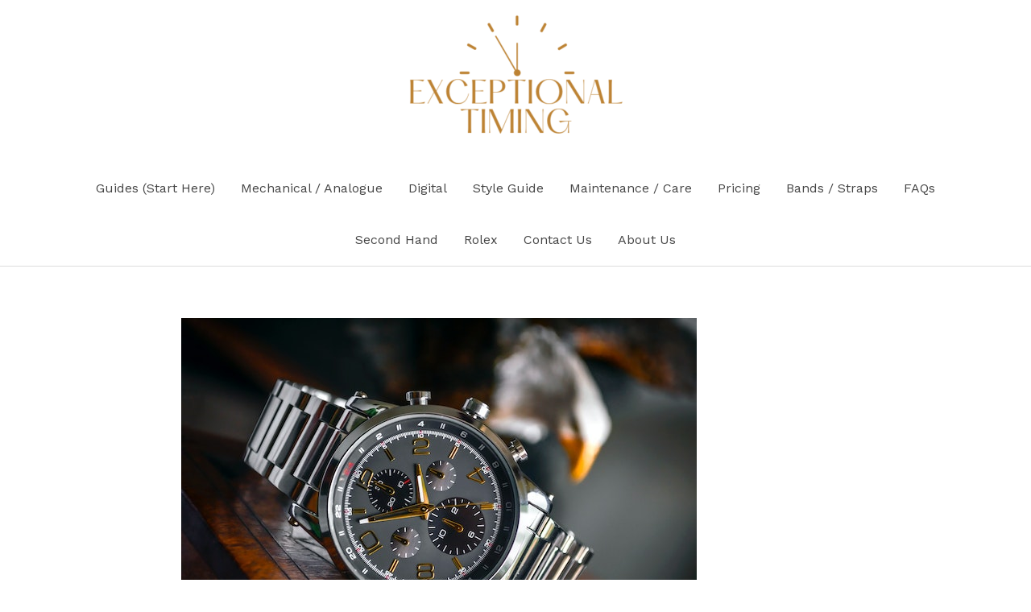

--- FILE ---
content_type: text/html; charset=utf-8
request_url: https://www.google.com/recaptcha/api2/aframe
body_size: 267
content:
<!DOCTYPE HTML><html><head><meta http-equiv="content-type" content="text/html; charset=UTF-8"></head><body><script nonce="ZdRZwxGb_eNdRshO8FfhHg">/** Anti-fraud and anti-abuse applications only. See google.com/recaptcha */ try{var clients={'sodar':'https://pagead2.googlesyndication.com/pagead/sodar?'};window.addEventListener("message",function(a){try{if(a.source===window.parent){var b=JSON.parse(a.data);var c=clients[b['id']];if(c){var d=document.createElement('img');d.src=c+b['params']+'&rc='+(localStorage.getItem("rc::a")?sessionStorage.getItem("rc::b"):"");window.document.body.appendChild(d);sessionStorage.setItem("rc::e",parseInt(sessionStorage.getItem("rc::e")||0)+1);localStorage.setItem("rc::h",'1768725486636');}}}catch(b){}});window.parent.postMessage("_grecaptcha_ready", "*");}catch(b){}</script></body></html>